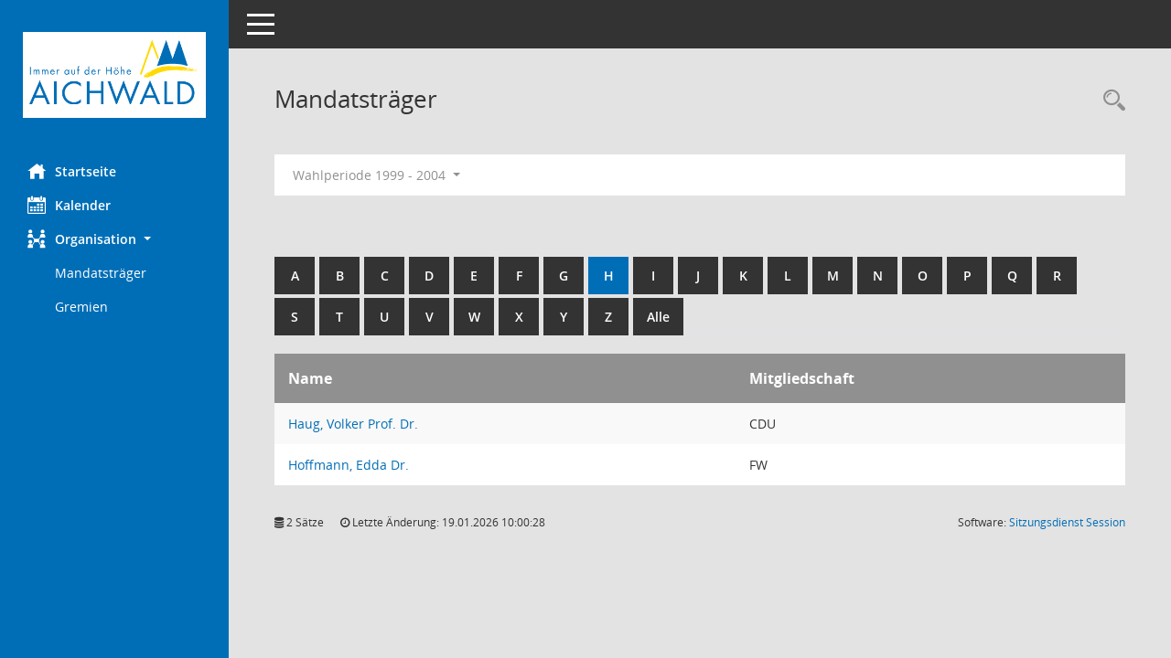

--- FILE ---
content_type: text/html; charset=UTF-8
request_url: https://ris.aichwald.de/buergerinfo/kp0041.php?__cwpnr=6&__cselect=0&b=h
body_size: 12713
content:
<!DOCTYPE html><html lang="de"  x-ms-format-detection="none"><head><meta charset="utf-8"><meta http-equiv="X-UA-Compatible" content="IE=edge"><meta name="viewport" content="width=device-width, initial-scale=1"><meta name="description" content=""><meta name="author" content="Somacos GmbH & Co. KG,https://www.somacos.de, SessionNet Version 5.5.1 bi (Layout 6)"><meta name="sessionnet" content="V:050501"/><link rel="shortcut icon" href="im/browser.ico" type="image/x-icon"/><link rel="apple-touch-icon" href="im/somacos57.png" /><link rel="help" href="yhelp1.php" title="Hilfe" /><link rel="start" href="info.php" title="Startseite" /><title>SessionNet | Mandatstr&auml;ger</title><meta name="viewport" content="width=device-width,initial-scale=1.0">
<script>var smcGLOBAL_FUNCTION_STATUS_LOGON = 1;var smcStatus_Logon = false;</script>
<script src="yjavascript.js"></script><meta name="format-detection" content="telephone=no, date=no, address=no, email=no" /><link href="css/styles6.css" rel="stylesheet"><link href="css/styles5_3.css" rel="stylesheet"><link href="css/styles5fct.css" rel="stylesheet"><link href="config/layout/aichwald/config.css" rel="stylesheet"><link id="smcglobalprintstyles" rel="stylesheet" type="text/css" media="print" href="css/styles5print.css"><!--[if lt IE 9]><script src="js/smchtml5shiv.min.js"></script><script src="js/smcrespond.min.js"></script><![endif]--></head><body id="smc_body" class="smc-body">
<!-- #wrapper --><div id="wrapper" class="smclayout smc_page_kp0041_layout"><div id="sidebar-wrapper" role="navigation" aria-label="Hauptmenü" class="smc-nav-config smc-pr-n"><div class="logo smc-config-logo"><a href="info.php" title="Hier gelangen Sie zur Startseite dieser Webanwendung." aria-label="Hier gelangen Sie zur Startseite dieser Webanwendung." class="smce-a-u" ><img src="config/layout/aichwald/logo.png" class="img-responsive smc-img-logo" alt="Logo" /></a></div><ul id="sidebar-nav" class="nav nav-pills nav-stacked"><li class="nav-item smc-nav-online"><a href="info.php" title="Hier gelangen Sie zur Startseite dieser Webanwendung." aria-label="Hier gelangen Sie zur Startseite dieser Webanwendung." class="smce-a-u nav-link smcmenu1 smc-ct1" ><i class="smc smc-home" aria-hidden="true"></i>Startseite</a></li> <li class="nav-item smc-nav-online"><a href="si0040.php" title="Diese Seite enth&auml;lt eine kalendarische &Uuml;bersicht der Sitzungstermine f&uuml;r einen Monat." aria-label="Diese Seite enth&auml;lt eine kalendarische &Uuml;bersicht der Sitzungstermine f&uuml;r einen Monat." class="smce-a-u nav-link smcmenu1 smc-ct1" ><i class="smc smc-calendar" aria-hidden="true"></i>Kalender</a></li> <li class="nav-item smc-nav-online"><a id="smc_nav_group_org" aria-expanded="false" role="button" data-toggle="collapse" href="#smc_nav_group_sub_org" aria-controls="smc_nav_group_sub_org" href="#"><span><i class="smc smc-network-connection" aria-hidden="true"></i>Organisation</span> <span class="caret"></span></a><ul id="smc_nav_group_sub_org" class="nav collapse show" role="menu" aria-labelledby="smc_nav_group_org"><li class="smc-nav-link"><a href="kp0041.php" title="Diese Seite listet die Personen, die im Sitzungsdienst als Mitglieder registriert sind, auf. Als Filter dienen neben den Anfangsbuchstaben der Nachnamen die Zeitr&auml;ume." aria-label="Diese Seite listet die Personen, die im Sitzungsdienst als Mitglieder registriert sind, auf. Als Filter dienen neben den Anfangsbuchstaben der Nachnamen die Zeitr&auml;ume." class="smce-a-u" >Mandatstr&auml;ger</a></li><li class="smc-nav-link"><a href="gr0040.php" title="Diese Seite zeigt eine Liste der Gremien, f&uuml;r die im Sitzungsdienst Informationen verwaltet werden. Als Filter stehen die Zeitr&auml;ume zur Verf&uuml;gung." aria-label="Diese Seite zeigt eine Liste der Gremien, f&uuml;r die im Sitzungsdienst Informationen verwaltet werden. Als Filter stehen die Zeitr&auml;ume zur Verf&uuml;gung." class="smce-a-u" >Gremien</a></li></ul></li>
</ul><!-- /Sidebar ende smcnav mandatos --></div>
<div id="page-content-wrapper">
<nav id="top-bar" class="navbar navbar-inverse" aria-label="Auswahlmenü"><div id="menu-toggle" class="collapsed" title="Navigation ein- bzw. ausblenden"><span class="sr-only">Toggle navigation</span><span class="icon-bar"></span><span class="icon-bar"></span><span class="icon-bar"></span></div><ul class="nav navbar-nav navbar-right">

</ul></nav>

<div class="page-title" role="navigation" aria-label="Seitentitel und Oberes Menü"><ul class="nav nav-pills smc-nav-actions float-right smc-pr-n" aria-label="Oberes Menü"><li><a href="suchen01.php" title="Recherche anzeigen" aria-label="Recherche anzeigen" class="" ><i class="smc smc-magnifier" aria-hidden="true"></i></a></li></ul><h1 class="smc_h1">Mandatstr&auml;ger</h1></div>

<div id="page-content" role="main" aria-label="Informationen">
<div id="smcfiltermenu" class="smcnoprint smc-filter-bar"><ul class="nav nav-pills">

<li class="nav-item dropdown"><a id="smce09050000000001" aria-expanded="false" aria-haspopup="true" aria-label="Zeitraum auswählen" title="Zeitraum auswählen" role="button" data-toggle="dropdown" class="nav-link dropdown-toggle" href="#">Wahlperiode 1999 - 2004 <span class="caret"></span></a><div class="dropdown-menu dropdown-menu-right" aria-labelledby="smce09050000000001"><a class="dropdown-item smcfiltermenu" href="kp0041.php?__cwpnr=9&__cselect=0&__cselect=0&b=h&__cselect=0" title="von 22.07.2024">Wahlperiode 2024 - 2029</a><a class="dropdown-item smcfiltermenu" href="kp0041.php?__cwpnr=1&__cselect=0&__cselect=0&b=h&__cselect=0" title="von 22.07.2019 bis 22.07.2024">Wahlperiode 2019 - 2024</a><a class="dropdown-item smcfiltermenu" href="kp0041.php?__cwpnr=3&__cselect=0&__cselect=0&b=h&__cselect=0" title="von 28.07.2014 bis 21.07.2019">Wahlperiode 2014 - 2019</a><a class="dropdown-item smcfiltermenu" href="kp0041.php?__cwpnr=4&__cselect=0&__cselect=0&b=h&__cselect=0" title="von 28.09.2009 bis 27.07.2014">Wahlperiode 2009 - 2014</a><a class="dropdown-item smcfiltermenu" href="kp0041.php?__cwpnr=5&__cselect=0&__cselect=0&b=h&__cselect=0" title="von 13.09.2004 bis 27.09.2009">Wahlperiode 2004 - 2009</a><a class="dropdown-item smcfiltermenuselected" href="kp0041.php?__cwpnr=6&__cselect=0&__cselect=0&b=h&__cselect=0" title="von 29.11.1999 bis 12.09.2004">Wahlperiode 1999 - 2004</a><a class="dropdown-item smcfiltermenu" href="kp0041.php?__cwpnr=2&__cselect=0&__cselect=0&b=h&__cselect=0" title="von 01.01.1950">Alle Wahlperioden</a><a href="kp0041.php?__cwpall=1&__cselect=0&b=h" class="smce-a-u dropdown-item dropdown-item smcfiltermenuzeitraum" >Alle Daten</a></div></li></ul>
</div>
<br /><br />
<div id="smcuitab" class="smcnoprint"><ul class="nav nav-tabs smcnoprint smc-nav-tabs-normal smc-nav-tabs-alphabet" id="smcregister" aria-label="Tab Navigation"><li class="nav-item"><a href="kp0041.php?b=a&__cselect=0" class="smce-a-u nav-link" >A</a></li><li class="nav-item"><a href="kp0041.php?b=b&__cselect=0" class="smce-a-u nav-link" >B</a></li><li class="nav-item"><a href="kp0041.php?b=c&__cselect=0" class="smce-a-u nav-link" >C</a></li><li class="nav-item"><a href="kp0041.php?b=d&__cselect=0" class="smce-a-u nav-link" >D</a></li><li class="nav-item"><a href="kp0041.php?b=e&__cselect=0" class="smce-a-u nav-link" >E</a></li><li class="nav-item"><a href="kp0041.php?b=f&__cselect=0" class="smce-a-u nav-link" >F</a></li><li class="nav-item"><a href="kp0041.php?b=g&__cselect=0" class="smce-a-u nav-link" >G</a></li><li class="nav-item active smc-ct1" aria-selected="true"><a href="kp0041.php?b=h&__cselect=0" class="smce-a-u nav-link" >H</a></li><li class="nav-item"><a href="kp0041.php?b=i&__cselect=0" class="smce-a-u nav-link" >I</a></li><li class="nav-item"><a href="kp0041.php?b=j&__cselect=0" class="smce-a-u nav-link" >J</a></li><li class="nav-item"><a href="kp0041.php?b=k&__cselect=0" class="smce-a-u nav-link" >K</a></li><li class="nav-item"><a href="kp0041.php?b=l&__cselect=0" class="smce-a-u nav-link" >L</a></li><li class="nav-item"><a href="kp0041.php?b=m&__cselect=0" class="smce-a-u nav-link" >M</a></li><li class="nav-item"><a href="kp0041.php?b=n&__cselect=0" class="smce-a-u nav-link" >N</a></li><li class="nav-item"><a href="kp0041.php?b=o&__cselect=0" class="smce-a-u nav-link" >O</a></li><li class="nav-item"><a href="kp0041.php?b=p&__cselect=0" class="smce-a-u nav-link" >P</a></li><li class="nav-item"><a href="kp0041.php?b=q&__cselect=0" class="smce-a-u nav-link" >Q</a></li><li class="nav-item"><a href="kp0041.php?b=r&__cselect=0" class="smce-a-u nav-link" >R</a></li><li class="nav-item"><a href="kp0041.php?b=s&__cselect=0" class="smce-a-u nav-link" >S</a></li><li class="nav-item"><a href="kp0041.php?b=t&__cselect=0" class="smce-a-u nav-link" >T</a></li><li class="nav-item"><a href="kp0041.php?b=u&__cselect=0" class="smce-a-u nav-link" >U</a></li><li class="nav-item"><a href="kp0041.php?b=v&__cselect=0" class="smce-a-u nav-link" >V</a></li><li class="nav-item"><a href="kp0041.php?b=w&__cselect=0" class="smce-a-u nav-link" >W</a></li><li class="nav-item"><a href="kp0041.php?b=x&__cselect=0" class="smce-a-u nav-link" >X</a></li><li class="nav-item"><a href="kp0041.php?b=y&__cselect=0" class="smce-a-u nav-link" >Y</a></li><li class="nav-item"><a href="kp0041.php?b=z&__cselect=0" class="smce-a-u nav-link" >Z</a></li><li class="nav-item"><a href="kp0041.php?b=9&__cselect=0" title="Alle" aria-label="Alle" class="smce-a-u nav-link" >Alle</a></li></ul></div>
<!-- table-responsive --><table id="smc_page_kp0041_contenttable1" class="table table-striped smc-table smc-table-striped smc-table-responsive xxx">
<thead class="smc-t-r-l"><tr><th class="pename">Name</th><th class="pepartei">Mitgliedschaft</th>
</tr><!-- /tr-responsive --></thead>
<tbody>
<tr class="smc-t-r-l"><td data-label="Name" class="smc-t-ch991 pelink"><a href="pe0051.php?__kpenr=14" title="Details anzeigen: Haug, Volker Prof. Dr." aria-label="Details anzeigen: Haug, Volker Prof. Dr." class="smce-a-u smc-link-normal" >Haug, Volker Prof. Dr.</a></td><td data-label="Mitgliedschaft" class="smc-t-cl991 pepartei">CDU</td>
</tr>
<tr class="smc-t-r-l"><td data-label="Name" class="smc-t-ch991 pelink"><a href="pe0051.php?__kpenr=15" title="Details anzeigen: Hoffmann, Edda Dr." aria-label="Details anzeigen: Hoffmann, Edda Dr." class="smce-a-u smc-link-normal" >Hoffmann, Edda Dr.</a></td><td data-label="Mitgliedschaft" class="smc-t-cl991 pepartei">FW</td>
</tr>
</table><!-- /table-responsive -->

</div><!-- /page-content-1 -->
</div><!-- /page-content-wrapper -->
<footer aria-label="Fusszeile mit Seiteninformationen"><div class="d-flex justify-content-between"><div id="smcmenubottom" title="Diese Men&uuml;leiste enth&auml;lt Funktionen f&uuml;r die Steuerung der aktuellen Seite."><ul class="list-inline"><li class="list-inline-item"><i class="fa fa-database" aria-hidden="true"></i>&nbsp;2&nbsp;S&auml;tze</li><li><i class="fa fa-clock-o" aria-hidden="true"></i>&nbsp;Letzte &Auml;nderung:&nbsp;19.01.2026 10:00:28</li></ul></div><div id="smcsomacosinfo" class="text-right"><span lang="en">Software: </span><a href="https://somacos.de/loesungen/sitzungsmanagement/session/" class="smc-link-normal" target="_blank" title="Zum Hersteller dieser Sitzungsdienst-Software: Somacos GmbH &amp; Co. KG - in einem neuen Browserfenster">Sitzungsdienst <span lang="en">Session</span><span class="sr-only">(Wird in neuem Fenster geöffnet)</span></a></div></div></footer>
</div><!-- /wrapper -->
<script src="js/smcjquery_min.js?v=3.5.1"></script>
<script src="js/smcpopper_min.js"></script>
<script src="js/smcbootstrap.bundle.min.js"></script>
<script src="js/smcmvc1.js"></script>		<!-- Menu Toggle Script -->
		<script>
		//Menu Toggle Script Variante "Nav bei < 991 dynamisch" (2):
		$("#menu-toggle").click(function (e) {
			    e.preventDefault();
			    //alert('toggled');
			    $("#wrapper").toggleClass("toggled");
		});
			    document.addEventListener('DOMContentLoaded', function () {
				        $(window).on('resize', updateToggle);
				        updateToggle();
			    });
		    function updateToggle() {
			        if ($(window).width() < 991) {
				            $('#wrapper').addClass('toggled');
			        }
		    }
		    function runToggle() {
			        //Einklappen erzwingen:
			        //alert('runtoggle 2');
			        $('#wrapper').addClass('toggled');
		    }
		</script>

<script>
function smcGlobalGKI2(){return '609002985';}function smcGlobalSMCLAYOUT(){return 'wrapper';}function smcGlobal_AJAX_KEINRECHT(){return 'ajax.0';}function smcGlobalDebug(){return false;}function smcGlobal_HB(){return 'https://ris.aichwald.de/buergerinfo';}
</script>
</body></html>